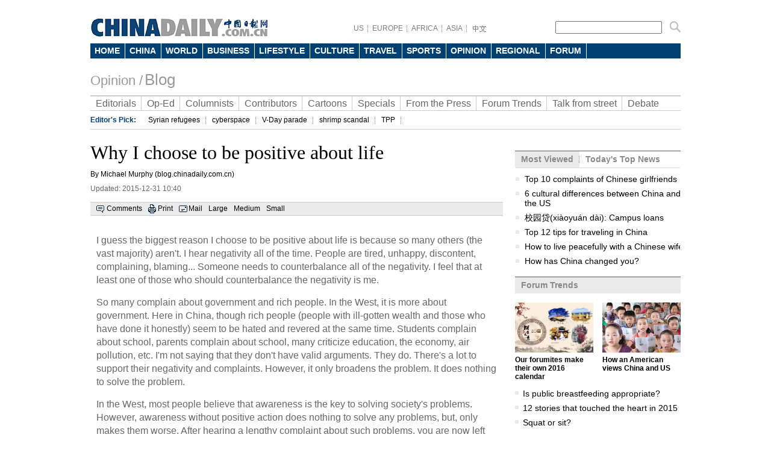

--- FILE ---
content_type: text/html
request_url: https://www.chinadaily.com.cn/opinion/2015-12/31/content_22882139.htm
body_size: 8525
content:
<!DOCTYPE html PUBLIC "-//W3C//DTD XHTML 1.0 Transitional//EN" "http://www.w3.org/TR/xhtml1/DTD/xhtml1-transitional.dtd">
<html xmlns="http://www.w3.org/1999/xhtml">
<head>
<meta http-equiv="Content-Type" content="text/html; charset=UTF-8"/>
<title>Why I choose to be positive about life
 - Opinion - Chinadaily.com.cn</title>
<meta name="keywords" content="life,positive,attitude"/>
<meta name="description" content="Why do I choose to be positive about life? Well, simply put, it makes me happy and has proved to be the best way of life I could have ever chosen."/>
<link href="../../tplimages/84431.files/master.css" rel="stylesheet" type="text/css"/>
<link href="../../tplimages/84431.files/layout.css" rel="stylesheet" type="text/css"/>
<script type="text/javascript" src="../../tplimages/84431.files/scroll.js">
</script>

<script type="text/javascript" src="../../../js/2014e/jquery.min.js">
</script>

<script type="text/javascript" src="../../../js/2014e/mobile_content.js">
</script>

<script type="text/javascript" src="../../../js/referrer.js">
</script>

<script type="text/javascript" src="../../tplimages/84431.files/scroll2.js">
</script>

<!--天润流量统计代码 Start-->
<meta name="filetype" content="1"/>
<meta name="publishedtype" content="1"/>
<meta name="pagetype" content="1"/><meta name="contentid" content="22882139"/>
<meta name="publishdate" content=" 2015-12-31"/><meta name="author" content="宋婧祎"/>
<meta name="editor" content="宋婧祎"/>
<meta name="source" content="blog.chinadaily.com.cn"/>
<!--天润流量统计代码 End-->
<!-- 大报来稿区分 开始 -->
<meta name="webterren_speical" content="http://www.chinadaily.com.cn/opinion/2015-12/31/content_22882139.htm"/>
<meta name="sourcetype" content="http://www.chinadaily.com.cn/opinion/2015-12/31/content_22882139.htm"/>

<!-- 大报来稿区分 结束 -->
</head>
<body>
<div class="w980 pt10">
</div>



<div class="en_header">
  <div class="head_cen2">
  <div class="logo2"> <a href="http://www.chinadaily.com.cn/" target="_top" atremote="1"><img src="http://www.chinadaily.com.cn/image_e/2013/e_logo2.png" atremote="1" width="297" height="32" border="0"/></a>
</div>
<div class="floatrgt s_btn_Box2">
<div class="floatlft">
<span class="lineBg gary btnBox2 floatlft">
<a href="http://usa.chinadaily.com.cn" atremote="1" target="_blank">US</a>
<a href="http://europe.chinadaily.com.cn/" atremote="1" target="_blank">EUROPE</a>
<a href="http://africa.chinadaily.com.cn" atremote="1" target="_blank">AFRICA</a>
<a href="http://www.chinadailyasia.com/" atremote="1" target="_blank">ASIA</a>
<a href="http://cn.chinadaily.com.cn" target="_blank" style=" background:none;"><img src="http://www.chinadaily.com.cn/image_e/2013/zhongwen.gif" alt="中文" border="0"/></a>
</span>
<span class="time"><script type="text/javascript">
        document.write("" + m[today.getMonth()+1]+ " "+ today.getDate()+", " + theYear + " ");
        </script></span>
</div>
 <span class="searchBox2">
<form name="searchform" method="get" action="http://searchen.chinadaily.com.cn/search" atremote="1" onsubmit="return do_search(this)" target="_blank" >
<input class="sh1 floatlft" type="text" name="query" id="searchText" onfocus="cleanword(this)"  />
<input type="image"class="floatrgt" src="http://www.chinadaily.com.cn/image_e/2013/fdj_ico.gif" atremote="1" onclick="javascript:searchform.submit()" />
</form>
</span>
</div>
</div>
<style>
<!--
.dropdown li span a {
display: block;
color: #FFF;
height: 25px;
font-size: 14px;
float: left;
text-decoration: none;
font-weight: bold;
line-height: 25px;
padding-right: 8px;
padding-left: 7px;
}
-->
</style>
<div class="nav">
<ul class="dropdown">
    <li class="home"><span><a href="http://www.chinadaily.com.cn" target="_top" atremote="1">HOME</a></span></li>			
        <li class="china"><span><a href="http://www.chinadaily.com.cn/china/" target="_top" atremote="1">CHINA</a></span></li>
        <li class="world"><span><a href="http://www.chinadaily.com.cn/world/" target="_top" atremote="1">WORLD</a></span></li>
        <li class="business"><span><a href="http://www.chinadaily.com.cn/business/" target="_top" atremote="1">BUSINESS</a></span></li>
        <li class="life"><span><a href="http://www.chinadaily.com.cn/life/" target="_top" atremote="1">LIFESTYLE</a></span></li>
        <li class="culture"><span><a href="http://www.chinadaily.com.cn/culture/" target="_top" atremote="1">CULTURE</a></span></li>
        <li class="travel"><span><a href="http://www.chinadaily.com.cn/travel/" target="_top" atremote="1">TRAVEL</a></span></li>
        <li class="sports"><span><a href="http://www.chinadaily.com.cn/sports/" target="_top" atremote="1">SPORTS</a></span></li>
        <li class="opinion"><span><a href="http://www.chinadaily.com.cn/opinion/" target="_top" atremote="1">OPINION</a></span></li>
        <li class="regional"><span><a href="http://www.chinadaily.com.cn/regional/" target="_top" atremote="1">REGIONAL</a></span></li>
        <li class="forum"><span><a href="http://bbs.chinadaily.com.cn" target="_top" atremote="1">FORUM</a></span>
        
        </li>
        </li>

</ul>
</div>
</div>

<div class="w980 greyTxt9 pt20 pb10"><a href="http://www.chinadaily.com.cn/opinion/" class="titleTxt22" atremote="1" target="_top">Opinion /</a> <a href="../../blog.html" target="_blank" class="titleTxt26">Blog</a>
</div>

<div class="w980">
<ul class="nav2">
<li><a href="../../editionals.html" target="_top">Editorials</a></li>

<li><a href="../../op-ed.html" target="_top">Op-Ed</a></li>

<li><a href="../../columnists.html" target="_top">Columnists</a></li>

<li><a href="../../commentator.html" target="_top">Contributors</a></li>

<li><a href="../../cartoon/" target="_top">Cartoons</a></li>

<li><a href="../../opinion_special.html" target="_top">Specials</a></li>

<li><a href="../../fromthechinesepress.html" target="_top">From the Press</a></li>

<li><a href="../../forumtrends.html" target="_top">Forum Trends</a></li>

<li><a href="http://column.chinadaily.com.cn/en/" target="_top">Talk from street</a></li>

<li style="border-right:0;"><a href="http://debate.chinadaily.com.cn/" target="_top">Debate</a></li>
</ul>
</div>

<div class="w980 nav3"> <b>Editor's Pick:</b>
  <!--begin 2329430-1133341-1-->
<!-- ab 21853168 -->
<ul>
<li><a href="http://www.chinadaily.com.cn/opinion/2015-09/15/content_21853168.htm" target="_blank" atremote="1">Syrian refugees</a></li>

<!-- ae 21853168 --><!-- ab 21853058 -->
<li><a href="http://www.chinadaily.com.cn/world/2015xivisitus/2015-09/15/content_21853058.htm" target="_blank" atremote="1">cyberspace</a></li>

<!-- ae 21853058 --><!-- ab 21786520 -->
<li><a href="http://www.chinadaily.com.cn/opinion/2015-09/04/content_21786520.htm" target="_blank" atremote="1">V-Day parade</a></li>

<!-- ae 21786520 --><!-- ab 22437896 -->

<!-- ae 22437896 --><!-- ab 22147688 -->
<li><a href="http://www.chinadaily.com.cn/opinion/2015-10/10/content_22147688.htm" target="_blank" atremote="1">shrimp scandal</a></li>

<!-- ae 22147688 --><!-- ab 22147687 -->
<li><a href="http://www.chinadaily.com.cn/opinion/2015-10/10/content_22147687.htm" target="_blank" atremote="1">TPP</a></li>
</ul>

<!-- ae 22147687 -->
<!--end 2329430-1133341-1-->
</div>

<div class="w980 hid">
<div class="l685 mr20">
<div class="l685">
<div>
<div id="Title_e"><h1 class="titleTxt32 blueTxt mb10">Why I choose to be positive about life</h1>
        <span class=" block blueTxt mb10">By Michael Murphy (blog.chinadaily.com.cn)</span> <span class="greyTxt6 block mb15">Updated:  2015-12-31 10:40</span>

</div>

<div class="bar1"><span class="tw_box6 newsTop line1"><span class="comBox"><a href="#iscomment" class="comm-ico">Comments</a> <a href="javascript:Print()" class="print-ico">Print</a> <a onclick="javascript:window.open ('http://app3.chinadaily.com.cn/webdev/PageRcmdToMail.shtml?url='+document.location+'&#38;title='+document.title, 'newwindow', 'height=380, width=480');" class="mail-ico">Mail</a> <span class="large-ico"><a href="javascript:doZoom(18)">Large</a> <a href="javascript:doZoom(16)">Medium</a> <a href="javascript:doZoom(14)">Small</a></span></span></span></div>

<div class="pt30"><!--enpproperty <date>2015-12-31 10:40:08.0</date><author>Michael Murphy</author><title>Why I choose to be positive about life</title><keyword>life,positive,attitude</keyword><subtitle></subtitle><introtitle></introtitle><siteid>1</siteid><nodeid>1108305</nodeid><nodename>Blog</nodename><nodesearchname>2@webnews</nodesearchname>/enpproperty--><!--enpcontent--><div id="Content"><p>I guess the biggest reason I choose to be positive about life is because so many others (the vast majority) aren't. I hear negativity all of the time. People are tired, unhappy, discontent, complaining, blaming... Someone needs to counterbalance all of the negativity. I feel that at least one of those who should counterbalance the negativity is me.</p>

<p>So many complain about government and rich people. In the West, it is more about government. Here in China, though rich people (people with ill-gotten wealth and those who have done it honestly) seem to be hated and revered at the same time. Students complain about school, parents complain about school, many criticize education, the economy, air pollution, etc. I'm not saying that they don't have valid arguments. They do. There's a lot to support their negativity and complaints. However, it only broadens the problem. It does nothing to solve the problem.</p>

<p>In the West, most people believe that awareness is the key to solving society's problems. However, awareness without positive action does nothing to solve any problems, but, only makes them worse. After hearing a lengthy complaint about such problems, you are now left with the emotional hangover of the negativity and the further persistence of the problem. In my way of thinking, what good does that do? My answer is, none. It does no good. It only creates a new problem.</p>

<p>Our brains release chemicals to make us feel a certain emotional or psychological rush (euphoria) when we complain. It is a natural drug that is released inside of us that makes us feel this. However, with any type of stimulant to the brain, natural or synthetic, there are always consequences that result from such actions. It is a kind of empty feeling in our emotions. The rush doesn't last long and we are left feeling hopeless, depressed and drained.</p>

<p>Many find a lot of negative aspects to their jobs, or, if they are students, to studying. I look at the alternatives. The alternative to not having (or getting the opportunity) the chance to study is, get a low paying job that it physically demanding and possibly working in an environment that is far less than pleasing or satisfying. The alternative to not having to go to work every day is that you could sit home, have no money, be depressed and find more things to be negative about.</p>

<p>We have a saying in the West about the person who chooses to be an optimist. We say, "History proves, again and again, that in the end, the optimist is the realist." Henry Ford, the great industrialist who created the Ford company, said, "If you think you can do something or if you think you cannot, either way, you are right." Those who believe in a better future are much more likely to take the action required to create a better future. They will make their dreams come true by thinking positively, believing that they can do it and then, taking the required action to do it.</p>

<p>I'm an optimist and choose to think positively because it has afforded me a great life. Though starting out poor and with little to no ambition or dreams, since I learned to think positively, I've traveled the world and have had the opportunity to experience many things which I believe would have never happened had I only been negative about life.</p>

<p>Why do I choose to be positive about life? Well, simply put, it makes me happy and has proved to be the best way of life I could have ever chosen.</p>
<p>
</p><p align="center">

</p>

<p>
</p><p align="center">
<center>&#160;</center>
</p>




</div><!--/enpcontent-->


<div class="pt10 pb10 hid"><!-- iscomment为1标示该文章可以评论 -->
<input type="hidden" id="iscomment" value="1"/> <!-- 英文论坛评论框 -->
<script type="text/javascript">
<!--
document.write('<script type="text/javascript" reload="1" src="http://bbs.chinadaily.com.cn/plugin.php?id=reply:js">'+'<\/scri'+'pt><div id="hiddenDivReply"><\/div>');
-->
</script>
</div>


</div>
</div>
</div>

<div class="mb15" style="float:none; clear:both; "><!-- AdSame ShowCode: 新版英文2013.10.17 / opinion内容页 / A2 Begin -->
<script type="text/javascript" src="http://same.chinadaily.com.cn/s?z=chinadaily&#38;c=1882" charset="gb2312">
</script>

 <!-- AdSame ShowCode: 新版英文2013.10.17 / opinion内容页 / A2 End -->
</div>
</div>

<div class="r275">
<div class="mb15" style="float:none; clear:both; "><!-- AdSame ShowCode: 新版英文2013.10.17 / opinion内容页 / E1 Begin -->
<script type="text/javascript" src="http://same.chinadaily.com.cn/s?z=chinadaily&#38;c=1879" charset="gb2312">
</script>

 <!-- AdSame ShowCode: 新版英文2013.10.17 / opinion内容页 / E1 End -->
</div>

<div id="topNav"><span class="block"><a href="javascript:void(0);" id="n1" class="current"><span>Most Viewed</span></a> <a href="../../top_news.html" target="_top" id="n2"><span style="background:none;">Today's Top News</span></a></span> 

<div class="show" id="d1">
<script type="text/javascript" src="../../../html/topnews/158870.js">
</script>

 

<script type="text/javascript">
<!--
var num = 6;
document.write('<ul class=\"busLis6\">');
for(var i=0;i<num;i++){
document.write('<li><a href="'+cd_json[i].url+'" target="_blank">'+cd_json[i].title+'<\/a><\/li>');
}
document.write('<\/ul>');
-->
</script>
</div>

<div id="d2">
<!-- ab 22877704 -->
<ul>
<li><a href="content_22877704.htm" target="_blank">Law could reduce domestic violence</a></li>

<!-- ae 22877704 --><!-- ab 22877702 -->
<li><a href="content_22877702.htm" target="_blank">Constructive role in defusing the Syria crisis</a></li>

<!-- ae 22877702 --><!-- ab 22877751 -->
<li><a href="content_22877751.htm" target="_blank">Big sports venues do little for residents' lives</a></li>

<!-- ae 22877751 --><!-- ab 22877750 -->
<li><a href="content_22877750.htm" target="_blank">Minor tax raise on tobacco fails to cut the number of smokers</a></li>

<!-- ae 22877750 --><!-- ab 22877749 -->
<li><a href="content_22877749.htm" target="_blank">Sensationalizing of experts' opinions counterproductive</a></li>
</ul>

<!-- ae 22877749 -->

</div>
</div>



<div class="hid mb15">
<div class="title8"><b><a href="../../forumtrends.html" target="_top">Forum Trends</a></b></div>

<div class="pt15">
<div class="hid mb10">
<!-- ab 22880474 -->
<div class="busTw3"><a href="content_22880474.htm" target="_blank"><img src="../../images/attachement/jpg/site1/20151231/d4bed9d4d33117eed27e20.jpg" border="0" width="130" height="83"/></a> 

<span><b><a href="content_22880474.htm" target="_blank">Our forumites make their own 2016 calendar</a></b></span></div>

<!-- ae 22880474 --><!-- ab 22690260 -->
<div class="busTw3" style="padding-right:0;"><a href="../11/content_22690260.htm" target="_blank"><img src="../../images/attachement/jpg/site1/20151211/b083fe955fbe17d48c0610.jpg" border="0" width="130" height="83"/></a> 

<span><b><a href="../11/content_22690260.htm" target="_blank">How an American views China and US</a></b></span></div>

<!-- ae 22690260 -->
</div>


<!-- ab 22657039 -->
<ul class="busLis6">
<li><a href="../08/content_22657039.htm" target="_blank">Is public breastfeeding appropriate?</a></li>

<!-- ae 22657039 --><!-- ab 22625626 -->
<li><a href="../04/content_22625626.htm" target="_blank">12 stories that touched the heart in 2015</a></li>

<!-- ae 22625626 --><!-- ab 22525601 -->
<li><a href="../../2015-11/28/content_22525601.htm" target="_blank">Squat or sit?</a></li>

<!-- ae 22525601 --><!-- ab 22465895 -->
<li><a href="../../2015-11/16/content_22465895.htm" target="_blank">To eat or not to eat processed meat?</a></li>

<!-- ae 22465895 --><!-- ab 22446592 -->
<li><a href="../../2015-11/13/content_22446592.htm" target="_blank">Building world-class universities in China</a></li>
</ul>

<!-- ae 22446592 -->

</div>
</div>



<div class="hid mb15">
<div class="title8"><b><a href="../../columnists.html" target="_top">Columnists</a></b></div>

<div class="pt15">
<div class="hid mb10">
<!-- ab 22645953 -->
<div class="busTw3"><a href="../../raymond_zhou.html" target="_blank"><img src="../../images/attachement/jpg/site1/20151207/f8bc126d982017cf37c445.jpg" border="0" width="130" height="83"/></a> 

<span><b><a title="" href="../29/content_22850834.htm" target="_blank">Poetic translation riles critics, pulled from shelves</a></b></span></div>

<!-- ae 22645953 --><!-- ab 22614528 -->
<div class="busTw3" style="padding-right:0;"><a href="../03/content_22614528.htm" target="_blank"><img src="../../images/attachement/jpg/site1/20151203/f8bc126d982017c9d1ee07.jpg" border="0" width="130" height="83"/></a> 

<span><b><a title="" href="../26/content_22813934.htm" target="_blank">Where on God's green Earth does Paris fit?</a></b></span></div>

<!-- ae 22614528 -->
</div>
</div>
</div>

<div class="hid mb15">
<div class="title8"><b><a href="../../commentator.html" target="_top">Featured Contributors</a></b></div>

<div class="pt15">
<div class="hid">
<!-- ab 22877704 -->
<div class="busTw3"><a href="content_22877704.htm" target="_blank"><img src="../../images/attachement/jpg/site1/20151231/b083fe955fbe17eeb6610c.jpg" border="0" width="130" height="83"/></a> 

<span><b><a href="content_22877704.htm" target="_blank">Law could reduce domestic violence</a></b></span></div>

<!-- ae 22877704 --><!-- ab 22877702 -->
<div class="busTw3" style="padding-right:0;"><a href="content_22877702.htm" target="_blank"><img src="../../images/attachement/jpg/site1/20151231/b083fe955fbe17eeb64508.jpg" border="0" width="130" height="83"/></a> 

<span><b><a href="content_22877702.htm" target="_blank">Constructive role in defusing the Syria crisis</a></b></span></div>

<!-- ae 22877702 -->
</div>
</div>
</div>

<div class="hid mb10">
<div class="title8"><b><a href="http://blog.chinadaily.com.cn" target="_blank">Star Bloggers</a></b></div>

<div class="pt10 pl10 pr10 hid">
<!-- ab 22882139 -->
<div class="mb15 hid"><a href="content_22882139.htm" class="floatlft mr10" target="_blank"><img src="../../images/attachement/jpg/site1/20151231/b083fe9fe6d817eedb5402.jpg" border="0" width="83" height="83"/></a> 

<div class="timesTxt2"><b><a href="content_22882139.htm" target="_blank">Why I choose to be positive about life</a></b> <i>By Michael Murphy</i> 

<p><a href="content_22882139.htm" target="_blank">Why do I choose to be positive about life? Well, simply put, it makes me happy and has proved to be the best way of life I could have ever chosen.</a></p>
</div>
</div>

<!-- ae 22882139 --><!-- ab 22807571 -->
<div class="mb15 hid"><a href="../25/content_22807571.htm" class="floatlft mr10" target="_blank"><img src="../../images/attachement/jpg/site1/20151225/f8bc126d982017e7307124.jpg" border="0" width="83" height="83"/></a> 

<div class="timesTxt2"><b><a href="../25/content_22807571.htm" target="_blank">The tragic fate of the Paris attack victims</a></b> <i>By François de la Chevalerie</i> 

<p><a href="../25/content_22807571.htm" target="_blank"></a>
<p>Charlotte and Emilie Meaud, twin sisters, were killed at the terrace of the Carillon, during the attacks on Paris, on the 13th of November.</p>
</p>
</div>
</div>

<!-- ae 22807571 --><!-- ab 22774818 -->
<div class="mb15 hid"><a href="../22/content_22774818.htm" class="floatlft mr10" target="_blank"><img src="../../images/attachement/jpg/site1/20151222/f8bc126d982017e33fb402.jpg" border="0" width="83" height="83"/></a> 

<div class="timesTxt2"><b><a href="../22/content_22774818.htm" target="_blank">A season of goodwill</a></b> <i>By TedM</i> 

<p><a href="../22/content_22774818.htm" target="_blank">This was because I hated what Christmas has become in the West; a season of goodwill and smiling faces, the thrill of shopping or making gifts.</a></p>
</div>
</div>

<!-- ae 22774818 -->

</div>
</div>

<div class="hid mb10">
<div class="title8"><b><a href="../../opinion_special.html" target="_top">Special</a></b></div>

<div class="pt10 pl10 pr10">
<!-- ab 22725747 -->
<div class="mb15 hid"><a href="../../node_53003424.htm" class="floatlft mr10" target="_blank"><img src="../../images/attachement/jpg/site1/20151216/f8bc126d982017db39a802.jpg" border="0" width="114" height="74"/></a> 

<p class="timesTxt"><a href="../../node_53003424.htm" target="_blank">President Xi's UK visit in foreigners' eye</a></p>
</div>

<!-- ae 22725747 --><!-- ab 22609694 -->
<div class="mb15 hid"><a href="http://x.eqxiu.com/s/PihthdM7" class="floatlft mr10" target="_blank"><img src="../../images/attachement/jpg/site1/20151202/f8bc126d982017c8de592a.jpg" border="0" width="114" height="74"/></a> 

<p class="timesTxt"><a href="http://x.eqxiu.com/s/PihthdM7" target="_blank">Sino-US love stories</a></p>
</div>

<!-- ae 22609694 --><!-- ab 22128462 -->
<div class="mb15 hid"><a href="../../cnwwiianni70th/" class="floatlft mr10" target="_blank"><img src="../../images/attachement/jpg/site1/20151008/b083fe955fbe178019fb03.jpg" border="0" width="114" height="74"/></a> 

<p class="timesTxt"><a href="../../cnwwiianni70th/" target="_blank">Global views on China's WWII anniversary</a></p>
</div>

<!-- ae 22128462 -->

</div>
</div>
</div>
</div>

<div class="blank10">...</div>
<div class="footer-zx partnersbox">
    <div class="center infobox">| <a href="http://www.chinadaily.com.cn/static_e/2011about.html" target="_top">About China Daily</a> | <a href="http://www.chinadaily.com.cn/static_e/Advertise_Site.html" target="_top">Advertise on Site</a> | <a href="http://www.chinadaily.com.cn/static_e/Contact_Us.html" target="_top">Contact Us</a> | <a href="http://chinadaily.zhiye.com/" target="_top">Job Offer</a> | <a href="http://www.chinadaily.com.cn/static_e/Expat_Employment.html" target="_top">Expat Employment</a> |</div>
	<p class="center foot-info">
    Copyright 1995 - 
<script>
var oTime = new Date();
document.write(oTime.getFullYear());
</script>
 . All rights reserved. The content (including but not limited to text, photo, multimedia information, etc) published in this site belongs to China Daily Information Co (CDIC). Without written authorization from CDIC, such content shall not be republished or used in any form. Note: Browsers with 1024*768 or higher resolution are suggested for this site.</p>
	<p class="center foot-info">
	License for publishing multimedia online <a href="http://www.chinadaily.com.cn/2009image_e/permit2010.jpg" atremote="1" target="_blank">0108263</a> &#160;&#160;&#160;&#160;&#160;&#160;&#160;&#160;&#160;&#160;&#160;&#160;Registration Number: <a href="http://www.chinadaily.com.cn/ad/licence/licence.html" atremote="1" target="_blank">130349</a>&#160;&#160;&#160;&#160;&#160;&#160;<img src="http://www.chinadaily.com.cn/15361.files/biaoshi.gif" width="35" height="37"/>  <script src="http://s20.cnzz.com/stat.php?id=3089622&web_id=3089622&show=pic1" language="JavaScript"></script>    
	</p>

</div>
<!-- 内部统计测试 start -->
<script src="http://www.chinadaily.com.cn/logger-min.js" type="text/javascript" charset="utf-8"></script>
<!-- 内部统计测试 end-->

<!--天润实时统计代码 Start-->
<div style="display:none">
<script type="text/javascript">
<!--
document.write(unescape("%3Cscript src='http://cl2.webterren.com/webdig.js?z=16' type='text/javascript'%3E%3C/script%3E"));
-->
</script>

 

<script type="text/javascript">
<!--
wd_paramtracker("_wdxid=000000000000000000000000000000000000000000")
-->
</script>
</div>

<!--天润实时统计代码 End-->
<!--video 手机支持 start-->
<script type="text/javascript">
<!--
 
$(document).ready(function() {

        if(document.getElementById("vms_player")){
            var ios_url = $('#ios_url').attr('value');
            ios_url = ios_url.replace('http://video.chinadaily.com.cn', '');
            var ios_width = $('#ios_width').attr('value');
            var ios_height = $('#ios_height').attr('value');
            var status = is_ipad(ios_url, ios_width, ios_height); 
        }
    });
function is_ipad(url, width, height){
   var url_r = url;
       var arr = new Array(); 
        arr = url_r.split("output").reverse();
      var url_ok=arr[0];
      url_ok = url_ok.replace('_800k.flv', '_500k.mp4');
var ipadUrl= "http://videostream.chinadaily.com.cn:1935/app_1/_definst_/mp4:ugc"+url_ok+"/playlist.m3u8";
var androidUrl = "rtsp://videostream.chinadaily.com.cn:1935/app_1/_definst_/mp4:ugc"+url_ok;

if((navigator.userAgent.match(/iPhone/i)) || (navigator.userAgent.match(/iPad/i))) {
$("#play-logo").hide();
$("#openclose").hide();
$("#vms_player").html('<video width="'+width+'" height="'+height+'" controls="controls"><source src="'+ipadUrl+'" type="video/mp4"><\/video>');
return false; 
}else if((navigator.userAgent.match(/Android/i))){ 
$("#play-logo").hide();
$("#openclose").hide();
$("#vms_player").html('<video width="'+width+'" height="'+height+'" controls="controls"><source src="'+androidUrl+'" type="video/mp4"><\/video>');
return false;
}
return true;
 
}
-->
</script>

<!--video 手机支持 end-->
<script type="text/javascript" language="javascript">
<!--
            function Print()
{
     
        var Title_e=document.all.Title_e.innerHTML;
    var Content = document.all.Content.innerHTML;


var PartI='<div align="left" style="width:800px; background-color:#ffffff;padding-left:10px; padding-bottom:10px;"><img src="http://www.chinadaily.com.cn/image_e/logo_cdcomcn_1.gif"><\/div>';

var PartIII= '<div style="width:800px;background-color:#ffffff;padding-left:10px; padding-bottom:10px; font-family:Verdana, Arial, Helvetica, sans-serif;font-size:1.5em">'+Title_e+'<\/div>';
var PartIV= '<div align="left" style="width:800px; background-color:#ffffff; padding-bottom:10px; padding-left:10px;">'+Content+'<div align="center" style="margin-top:20px;">Copyright By chinadaily.com.cn. All rights reserved<\/div><\/div>';

document.body.innerHTML =PartI+PartIII+PartIV;
window.print();

}
-->
</script>

<script type="text/javascript" language="javascript">
<!--
              function docmtend() {
document.articleformend.url.value = document.location;
document.articleformend.title.value = document.title;
document.articleformend.submit();
}
document.write("<form name=\"articleformend\" action=\"http://comment.chinadaily.com.cn/articlecmt.shtml\" target=\"_top\">");
document.write("<input type=\"hidden\" name=\"url\">");
document.write("<input type=\"hidden\" name=\"title\">");
document.write("<\/form>");
-->
</script>

<script language="JavaScript" type="text/javascript">
<!--
//<![CDATA[
function GetObj(objName){
    if(document.getElementById){
        return eval('document.getElementById("' + objName + '")');
    }else if(document.layers){
        return eval("document.layers['" + objName +"']");
    }else{
        return eval('document.all.' + objName);
    }
}
//========================= 设置字体大中小 start =============
    function doZoom(size){
        var artibody = GetObj('Content');
        if(!artibody){
            return;
        }
        var artibodyChild = artibody.childNodes;
        artibody.style.fontSize = size + 'px';
        //再对artibody div内的直接html节点设置fontSize属性
        for(var i = 0; i < artibodyChild.length; i++){
            if(artibodyChild[i].nodeType == 1){
                artibodyChild[i].style.fontSize = size + 'px';
            }
        }       
    }
//========================= 设置字体大中小 end =============
    
//]]>
  
-->
</script>



</body>
</html>

--- FILE ---
content_type: text/css
request_url: https://www.chinadaily.com.cn/opinion/tplimages/84431.files/master.css
body_size: 1552
content:
@charset "utf-8";
/*reset and override
--------------------*/
img{
border:none;
padding:0;
}
/*link & type
--------------------*/
body, div{font-size:12px;font-family:Arial, Helvetica, sans-serif;margin:0;}
div{margin:0 auto;}
p {margin: 0px;}
ul, dl, ol,dd{margin:0;padding:0;list-style:none;}
h1,h2,h3,h4,h5,h6{
	font-size: 14px;
	margin: 0;
	padding: 0;
	font-family: Arial, Helvetica, sans-serif;
	font-weight: normal;
}
h2{font-size:20px;}
h3{font-size:17px;}
.font28{font-size:28px;}
.floatlft{float:left;}
.floatrgt{float:right;}
.inline{display:inline;}
.bold, .bold a{font-weight:bold;}
.overauto{overflow:auto;}
a{
	color: #000000;
	text-decoration: none;
}
a:hover{color: #1a96cf;}
.center{float:left;width:100%;text-align:center;}
.blank10{float:left;width:100%;height:10px;overflow:hidden;text-indent:-9999px;}
.pl10{padding-left:10px;}
.corwhite{color:#fff;}
.font14,.font14 a{font-size:14px;}
.ellips,.ellips li a{float:left;width:100%;white-space:nowrap;overflow:hidden-o-text-overflow: ellipsis;/* for Opera */text-overflow:ellipsis;/* for IE */}
.hid {overflow: hidden;}
.Txt16 {font-size: 16px;line-height: 22px;}
.titleTxt22,.titleTxt22 a {font-size: 22px;}
.titleTxt26,.titleTxt26 a {font-size: 26px;}
.titleTxt32, .titleTxt32 a {font-size: 32px;}
.greyTxt9,.greyTxt9 a,.greyTxt9 a:visited {color: #999;}
.greyTxt9 a:hover {text-decoration: underline;}
.greyTxt6,.greyTxt6 a {color: #666;}
.greyTxt6 a:hover {color: #333;}
.garyTxt {color: #8b868a;}
.mr15 {margin-right: 15px;}
.mr20 {margin-right: 20px;}
.mr10 {margin-right: 10px;}
.mb1 {margin-bottom: 1px;}
.mb10 {margin-bottom: 10px;}
.mb12 {margin-bottom: 12px;}
.mb15 {margin-bottom: 15px;}
.mb20 {margin-bottom: 20px;}
.ml10 {margin-left: 10px;}
.mt5 {margin-top: 5px;}
.mt8 {margin-top: 8px;}
.pt3 {padding-top: 3px;}
.pb8 {padding-bottom: 8px;}
.mr4 {margin-right: 4px;}
.mb7 {margin-bottom: 7px;}
.mb3 {margin-bottom: 3px;}
.pb10 {padding-bottom: 10px;}
.ptb19 {padding-top: 19px;padding-bottom: 19px;}
.txtCen {text-align: center;}
.txtLft {text-align: left;}
.block {display: block;}
body {background-color: #FFF;}
/*2013/10/10*/
.pt5 {padding-top: 5px;}
.pt10 {padding-top: 10px;}
.pt15 {
	padding-top: 15px;
}
.pt18 {padding-top: 18px;}
.pt20 {padding-top: 20px;}
.pb5{padding-bottom:5px;}
.pb20 {padding-bottom: 20px;}
.pr10 {padding-right: 10px;}
.pt30 {padding-top: 30px;}
.clear {clear: both;}
.comBox {display: block;overflow: hidden;font-size: 12px;padding-right: 30px;}
.comBox a {float: left;margin-left: 10px;margin-right: 0px;}
.comm-ico {background: url(http://www.chinadaily.com.cn/image_e/2013/ico_com.png) no-repeat left center;display: block;padding-left: 17px;}
.share-ico {
	display: block;
	padding-left: 15px;
	background-image: url(http://www.chinadaily.com.cn/image_e/2013/ico_share.png);
	background-repeat: no-repeat;
	background-position: left 4px;
}
.print-ico {display: block;padding-left: 16px;background: url(http://www.chinadaily.com.cn/image_e/2013/ico_print.png) no-repeat left center;}
.mail-ico {background: url(http://www.chinadaily.com.cn/image_e/2013/ico_mail.png) no-repeat left center;display: block;padding-left: 16px;}
.large-ico {background: url(http://www.chinadaily.com.cn/image_e/2013/ico_fdj.png) no-repeat left center;display: block;padding-left: 22px;}
.special-ico {background: url(http://www.chinadaily.com.cn/image_e/2013/ico_spe.png) no-repeat left 3px;padding-left: 16px;}
.Txt18 {font-size: 18px;}
#Content{color:#666;display: block;font-family: Arial, Helvetica, sans-serif; text-align:left;margin:0px; padding:0px 10px; font-size:16px; line-height:140%;}
#Contentp{color:#666;display: block;font-family: Arial, Helvetica, sans-serif; text-align:left;margin:0px; padding:0px 10px; font-size:16px; line-height:140%;}
#Content p{margin-bottom:15px; font-size:16px;}
#Contentp p{margin-bottom:15px; font-size:16px;}
#div_currpage{border-bottom-width: 1px;border-bottom-style: solid;border-bottom-color: #e3e3e3; text-align:center;padding-bottom: 20px;overflow: hidden;}
#div_currpage span{float: left;display: block; height:25px;line-height: 25px;margin-right: 4px;border: 1px solid #ebebeb;color: #003366;font-weight: bold;background-color: #ebebeb;padding:0px 8px;}
#div_currpage a{float: left;display: block;line-height: 25px; height:25px;margin-right: 4px;border: 1px solid #ebebeb;color: #003366;font-weight: bold;padding:0px 8px;}
#div_currpage a:hover{	text-decoration: none;	background-color: #003366;	color: #FFF;}
.w450 {width: 450px;}
.w190 {width: 190px;}
.pt6 {padding-top: 6px;}
.pt8 {padding-top: 8px;}
.pl100 {padding-left: 100px;}


--- FILE ---
content_type: application/javascript
request_url: https://www.chinadaily.com.cn/opinion/tplimages/84431.files/scroll2.js
body_size: 764
content:

function scrollDoor(menus,divs,current,notCurrent,show,hide){
	  for(var i = 0 ; i < menus.length ; i++)
	  { 
		   document.getElementById(menus[i]).value = i; 
		   document.getElementById(menus[i]).href = "javascript:void(0)";    
		   document.getElementById(menus[i]).onmouseover = function(){			 
			for(var j = 0 ; j < menus.length ; j++)
			{      
				 document.getElementById(menus[j]).className = notCurrent;
				 document.getElementById(divs[j]).className = hide;
			}
			document.getElementById(menus[this.value]).className = current; 
			document.getElementById(divs[this.value]).className = show;  
		   }
	  }
 }
window.onload = function(){
  scrollDoor(["n1","n2"],["d1","d2"],"current","","show","");
}
// JavaScript Document

--- FILE ---
content_type: application/javascript
request_url: https://www.chinadaily.com.cn/html/topnews/158870.js
body_size: 818
content:
var cd_json =[{"contentid":70013073658350149,"day":"2014-04-15","editorname":"单学英","index":1,"nodename":"From Trends","pv":45,"title":"Top 10 complaints of Chinese girlfriends ","topnum":1,"url":"http://www.chinadaily.com.cn/opinion/2014-04/15/content_17435205.htm"},{"contentid":70013073660749288,"day":"2015-03-17","editorname":"单学英","index":2,"nodename":"From Trends","pv":28,"title":"6 cultural differences between China and the US ","topnum":1,"url":"http://www.chinadaily.com.cn/opinion/2015-04/01/content_19834344.htm"},{"contentid":68709740070869204,"index":3,"nodename":"Hot Words","pv":16,"title":"校园贷(xiàoyuán dài): Campus loans  ","topnum":1,"url":"http://www.chinadaily.com.cn/opinion/2016-06/16/content_25729236.htm"},{"contentid":70013073660231813,"day":"2015-01-15","editorname":"单学英","index":4,"nodename":"From Trends","pv":12,"title":"Top 12 tips for traveling in China ","topnum":1,"url":"http://www.chinadaily.com.cn/opinion/2015-01/15/content_19316869.htm"},{"contentid":70013073658367177,"day":"2014-04-22","editorname":"单学英","index":5,"nodename":"From Trends","pv":12,"title":"How to live peacefully with a Chinese wife ","topnum":1,"url":"http://www.chinadaily.com.cn/opinion/2014-04/22/content_17452233.htm"},{"contentid":70013073660211907,"day":"2015-01-12","editorname":"单学英","index":6,"nodename":"From Trends","pv":10,"title":"How has China changed you? ","topnum":1,"url":"http://www.chinadaily.com.cn/opinion/2015-01/14/content_19296963.htm"},{"contentid":70013073659731894,"day":"2014-10-28","editorname":"单学英","index":7,"nodename":"From Trends","pv":8,"title":"Should students study abroad? ","topnum":1,"url":"http://www.chinadaily.com.cn/opinion/2014-11/04/content_18816950.htm"},{"contentid":70013073658353770,"day":"2014-04-16","editorname":"单学英","index":8,"nodename":"From Trends","pv":7,"title":"Why do Chinese women (men) hold hands? ","topnum":1,"url":"http://www.chinadaily.com.cn/opinion/2014-04/16/content_17438826.htm"},{"contentid":70013073658318355,"day":"2014-04-03","editorname":"邓京荆","index":9,"nodename":"From Trends","pv":5,"title":"Seven false stereotypes about the Chinese ","topnum":1,"url":"http://www.chinadaily.com.cn/opinion/2014-04/26/content_17403411.htm"},{"contentid":68709568264375113,"index":10,"nodename":"首页Blog","pv":5,"title":"What is the difference between rich family and poor family?  ","topnum":1,"url":"http://www.chinadaily.com.cn/opinion/2014-07/25/content_17926985.htm"}]